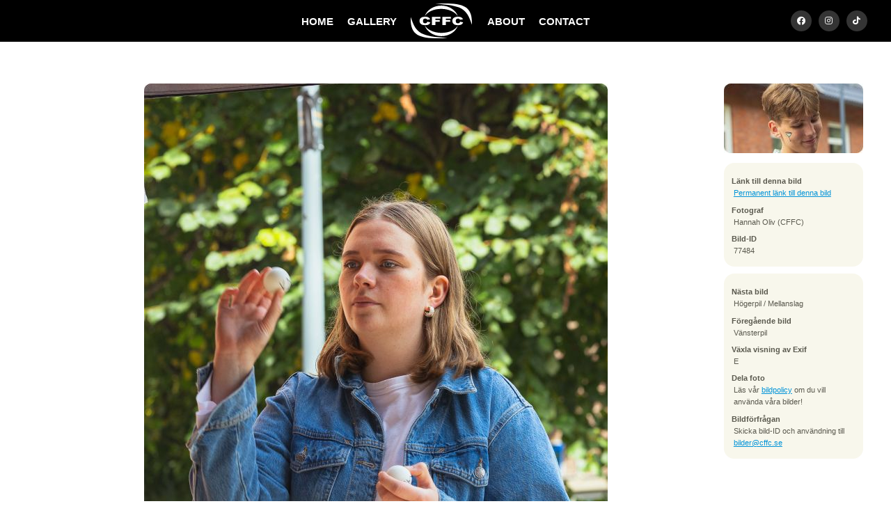

--- FILE ---
content_type: text/html; charset=UTF-8
request_url: https://cffc.se/bilder/2023/tivolit/77484
body_size: 3695
content:
<!DOCTYPE html>
<html lang="sv">
	<head>
		<meta http-equiv="Content-Type" content="text/html; charset=UTF-8" />
		<meta name="viewport" content="width=device-width, initial-scale=1, maximum-scale=1" />
		<title>
			CFFC - Tivolit		</title>
		<link rel="stylesheet" type="text/css" href="https://cffc.se/css/sektionsfärger.css"/>		<!--<link rel="stylesheet" type="text/css" href="https://cffc.se/css/snow.css"/> -->
		<!--<link rel="stylesheet" type="text/css" href="https://cffc.se/css/halloween.css"/>-->
		<link rel="stylesheet" type="text/css" href="https://cffc.se/css/master_20241029.css"/>		<link rel="stylesheet" type="text/css" href="https://cffc.se/css/mq-narrow_20241029.css"/>		<link rel="stylesheet" type="text/css" href="https://cffc.se/css/mq-mobile_20240829.css"/>		<link rel="stylesheet" type="text/css" href="https://cffc.se/css/mq-mobile_big_20241029.css"/>		 <link rel="stylesheet" href="https://unpkg.com/leaflet@1.9.4/dist/leaflet.css"
     integrity="sha256-p4NxAoJBhIIN+hmNHrzRCf9tD/miZyoHS5obTRR9BMY="
     crossorigin=""/>
		 <!-- Make sure you put this AFTER Leaflet's CSS -->
 <script src="https://unpkg.com/leaflet@1.9.4/dist/leaflet.js"
     integrity="sha256-20nQCchB9co0qIjJZRGuk2/Z9VM+kNiyxNV1lvTlZBo="
     crossorigin=""></script>
		<link rel="alternate" href="/feed/atom" type="application/atom+xml" title="Atom feed of albums."/>
		<link rel="alternate" href="/feed/rss" type="application/rss+xml" title="RSS feed of albums."/>
			<link rel="alternate" href="/feed/cooliris/1166" type="application/rss+xml" title="CoolIris photo feed." id="gallery" />
				<meta property="og:type" content="website" />
		<meta property="og:title" content="Chalmers Film- &amp; Fotocommitté - Tivolit" />
		<meta property="og:image" content="https://cffc.se/thumbnail/thumb/77484/small.jpg" />
		<meta property="og:url" content="https://cffc.se/bilder/2023/tivolit/77484" />
		<meta name="twitter:card" content="photo" />
		<meta name="twitter:site" content="@cffc_chs" />
		<meta name="twitter:title" content="Tivolit" />
		<meta name="twitter:image" content="https://cffc.se/thumbnail/thumb/77484/big.jpg" />
			<script type="text/javascript" src="/js/mootools-1.2.6.js"></script>
		<script type="text/javascript" src="/js/mootools-1.2.5.1-more.js"></script>
		<script type="text/javascript" src="/js/application.js"></script>
    <!--<script src="https://kit.fontawesome.com/c42f0ab78d.js" crossorigin="anonymous"></script>-->
		<link rel="stylesheet" href="https://cdnjs.cloudflare.com/ajax/libs/font-awesome/5.15.3/css/all.min.css">
  <link rel="icon" href="/gfx/favicon.png">

	</head>

	<body>

	<!-- XHTML, CSS & Design © 2007-2008 by  -->
	<!-- Reimund Trost (www.code7.se)        -->
	<!-- Johannes Martinsson (antiklimax.se) -->
	<!-- Website updated by Kevin Pham (kevinpham.se) 2024  -->

		<div id="header">
			<!-- <ul class="crumbs"><li class="first"><a href="/">Hem</a> &rsaquo;</li><li><a href="/bilder/">Bilder</a> &rsaquo;</li><li><a href="/bilder/2023/">2023</a> &rsaquo;</li><li><a href="/bilder/2023/tivolit/">Tivolit</a> &rsaquo;</li><li>77484</li></ul>
 Breadcrumbs ex. Bilder->2024->Album -->
			<!--<h1>
				<a href="/" id="top">Chalmers Film- och Fotocommitté</a>
			</h1> -->
			﻿<ul class="menu">
<li><a href="/" title="startsidan" class="first">HOME</a></li>
<li><a href="/bilder/" title="bilder" class="">GALLERY</a></li>
<li><a href="/" title="logga" class="logo"></a></li>
<li><a href="/kommitten/" title="about" class="">ABOUT</a></li>
<li><a href="/kontakt/" title="contact" class="">CONTACT</a></li>
	 <li id="headersocialm">
		 <a href="https://www.facebook.com/cffcchalmers" target="_blank" class="headersociali"><i class="fab fa-facebook" aria-hidden="true"></i></a>
		 <a href="https://www.instagram.com/cffc.se" target="_blank" class="headersociali"><i class="fab fa-instagram" aria-hidden="true"></i></a>
		 <a href="https://www.tiktok.com/@cffcchalmers" target="_blank" class="headersociali" ><i class="fab fa-tiktok" aria-hidden="true"></i></a>
	 </li>
</ul>		</div>

		
		<div id="main-container">
			<div class="rows black"></div>
<div id="photocontainer" class="rows">
<div id="photo">
	<a class="tool" title=":: Gå till nästa bild" href="https://cffc.se/bilder/2023/tivolit/77485">
		<img src="https://cffc.se/thumbnail/thumb/77484/big.jpg" class="big" alt="Bild nummer 77484"/>	</a>
</div>

<div id="info-panels">
		<div id="navigation-photos">
				<a class="tool next" title=":: Gå till nästa bild" href="https://cffc.se/bilder/2023/tivolit/77485">
			<img src="https://cffc.se/thumbnail/thumb/77485/navigation.jpg" class="navigation" alt="Bild nummer 77485"/>			<span class="hidden-text">Gå till nästa bild (eller klicka på bilden)</span>
		</a>
		
				<a class="tool prev" title=":: Gå till föregående bild" href="https://cffc.se/bilder/2023/tivolit/77483">
			<img src="https://cffc.se/thumbnail/thumb/77483/navigation.jpg" class="navigation" alt="Bild nummer 77483"/>			<span class="hidden-text">Gå till föregående bild</span>
		</a>
			</div>
	
	<div class="info" id="photo-info">
		<dl class="basic">
			<dt>Länk till denna bild</dt>
			<dd>
				<a class="tool" title=":: Denna adress kan användas för att länka direkt till den här bilden."
				   href="https://cffc.se/bilder/2023/tivolit/77484">Permanent länk till denna bild</a>
			</dd>

			<dt>Fotograf</dt>
			<dd>
				Hannah Oliv (CFFC)			</dd>

			<dt>Bild-ID</dt>
			<dd>
				77484			</dd>
		</dl>

		<dl class="extra">
					<dt>Exponeringstid</dt>
			<dd>1/160 sek</dd>
		
					<dt>Bländare</dt>
			<dd>f/5.0</dd>
		
					<dt>Kamera</dt>
			<dd>Canon EOS R6</dd>
		
					<dt>Tagen</dt>
			<dd>2023:08:23 13:48:18</dd>
		
					<dt>ISO</dt>
			<dd>100</dd>
		
					<dt>Brännvidd</dt>
			<dd>70 mm</dd>
				</dl>
	</div>

	<div class="info" id="photo-help">
		<dl>
			<dt>Nästa bild</dt>
			<dd>Högerpil / Mellanslag</dd>

			<dt>Föregående bild</dt>
			<dd>Vänsterpil</dd>

			<dt>Växla visning av Exif</dt>
			<dd>E</dd>

			<dt>Dela foto</dt>
			<dd>
<!-- AddThis Button BEGIN -->
<div class="addthis_toolbox addthis_default_style addthis_16x16_style">
<a class="addthis_button_facebook"></a>
<a class="addthis_button_twitter"></a>
<a class="addthis_button_google_plusone_share"></a>
<a class="addthis_button_compact"></a><a class="addthis_counter addthis_bubble_style"></a>
</div>
<script type="text/javascript">var addthis_config = {"data_track_addressbar":true};</script>
<script type="text/javascript" src="//s7.addthis.com/js/300/addthis_widget.js#pubid=ra-536d1ea80c28fc46"></script>
<!-- AddThis Button END -->
			</dd>
			<dd>
Läs vår <a href="/policy">bildpolicy</a> om du vill använda våra bilder!
			</dd>
			
			<dt>Bildförfrågan</dt>
			<dd>Skicka bild-ID och användning till <a href="mailto:bilder@cffc.se">bilder@cffc.se</a></dd>
			
		</dl>
	</div>
</div>
</div>

<div class="clear">&nbsp;</div>

<script>
// Store the scroll position before navigating away
window.addEventListener("beforeunload", function () {
    sessionStorage.setItem("scrollPosition", window.scrollY);
});

// On page load, restore the scroll position
window.addEventListener("load", function () {
    const scrollPosition = sessionStorage.getItem("scrollPosition");
    if (scrollPosition) {
        window.scrollTo(0, parseInt(scrollPosition, 10));
    }
});
</script>

		</div>

		<div id="footer">
			<!-- ﻿	<p class="banner">
		<a href="https://www.facebook.com/pages/Chalmers-Film-FotoCommitté/120906114210">		<img src="https://cffc.se/thumbnail/thumb/34581/banner.jpg" class="banner" alt="fb_link"/>		</a>	</p>
	 -->
			<div style="padding-top:70px; position:relative"></div>
			<p style="margin-bottom:0px">
				<strong style="font-size: 14px; line-height: 22px">CFFC</strong>
				<br/>
				<i style="font-size: 12px">Chalmers Film- och Fotocommitté</i>
				<br/>
				<br/>
				<a href="http://www.chs.chalmers.se/" target="_blank" rel="noreferrer" style="font-size: 12px">Chalmers Studentkår</a>
				<br/>
				<a href="https://www.google.com/maps/place/Teknologg%C3%A5rden/@57.6891084,11.9744844,15z/data=!4m6!3m5!1s0x464ff30c996356b9:0x2ad3493fa1f03124!8m2!3d57.6891084!4d11.9744844!16s%2Fg%2F11c30xt944?entry=ttu" target="_blank" rel="noreferrer" style="font-size: 12px">Teknologgården 2</a>
				<br/>
				<a href="https://www.google.com/maps/place/Teknologg%C3%A5rden/@57.6891084,11.9744844,15z/data=!4m6!3m5!1s0x464ff30c996356b9:0x2ad3493fa1f03124!8m2!3d57.6891084!4d11.9744844!16s%2Fg%2F11c30xt944?entry=ttu" target="_blank" rel="noreferrer" style="font-size: 12px">412 58 Göteborg</a>
				<br/>
				<a href="mailto:cffc@cffc.se"  style="color:#2d9ed3; font-size: 12px">cffc@cffc.se</a>
				<br/>
			</p>
			
			<ul id="footerSocial" style="padding-top:20px">
		    	<li><a href="https://www.facebook.com/cffcchalmers" target="_blank" class="fab fa-facebook headersociali"></a></li>
				<li> <a href="https://www.instagram.com/cffc.se" target="_blank" class="fab fa-instagram headersociali"></a></li>
		 		<li><a href="https://www.tiktok.com/@cffcchalmers" target="_blank" class="fab fa-tiktok headersociali"></a></li>
			</ul>
			<br/>
		 	<p style="font-size: 12px; padding-bottom:70px; margin-bottom:0px">&copy; 2008-2026 CFFC. <a href="/policy">Bildpolicy</a></p>

			<div class="clear">&nbsp;</div>
		</div>
		
		<div id="scrolltop"><i class="fas fa-angle-up" aria-hidden="true"></i></div>
		
		<script type="text/javascript">
			var gaJsHost = (("https:" == document.location.protocol) ? "https://ssl." : "http://www.");
			document.write(unescape("%3Cscript src='" + gaJsHost + "google-analytics.com/ga.js' type='text/javascript'%3E%3C/script%3E"));
		</script>
		<script>
			(function(i,s,o,g,r,a,m){i['GoogleAnalyticsObject']=r;i[r]=i[r]||function(){
			(i[r].q=i[r].q||[]).push(arguments)},i[r].l=1*new Date();a=s.createElement(o),
			m=s.getElementsByTagName(o)[0];a.async=1;a.src=g;m.parentNode.insertBefore(a,m)
			})(window,document,'script','//www.google-analytics.com/analytics.js','ga');
			ga('create', 'UA-43564403-1', 'cffc.se');
			ga('send', 'pageview');
		</script>
		<script>
let visible = false;

const toggleVisible = () => {
    const scrolled = document.documentElement.scrollTop;
    const scrollTopButton = document.getElementById("scrolltop");
    
    if (scrolled > 600) {
        if (!visible) {
            visible = true;
            scrollTopButton.classList.add("visible"); // Add visible class to slide up
        }
    } else {
        if (visible) {
            visible = false;
            scrollTopButton.classList.remove("visible"); // Remove visible class to slide down
        }
    }
};

const scrollToTop = () => {
    window.scrollTo({
        top: 0,
        behavior: 'smooth' // Smooth scroll to top
    });
};

// Add the scroll event listener
window.addEventListener('scroll', toggleVisible);

// Attach click event listener to the correct element
document.getElementById("scrolltop").addEventListener('click', scrollToTop);

		</script>
	</body>
</html>


--- FILE ---
content_type: text/css
request_url: https://cffc.se/css/master_20241029.css
body_size: 8527
content:
/**
 * Master stylesheet for cffc.se
 *
 * License:
 *      All rights reserved.
 *
 * Authors:
 *      Reimund Trost <reimund@code7.se>
 *      Johannes Martinsson <johannes@antiklimax.com>
 */
 /*
 *
 * Site upgraded from year 2024 by Kevin Pham <hello@kevinpham.se> CFFC 23/24
 *
 */

/* Main Styles {{{ */

@import url(http://fonts.googleapis.com/css?family=Open+Sans:300,400,600,300italic,400italic);

html {height: 100%;	overflow-x: hidden;
 }

.aspbild{
	max-width: 500px;
}
#photocontainer {
	display: flex;
	flex-direction: row;
	gap: 10px;
	justify-content: center;
}

body {
	background-color: #fff;
	margin: 0;
	font-family: 'Open Sans', Arial, Helvetica, sans-serif;
	font-weight: normal;
	font-size: 10pt;
	height: 100%;
	line-height: 1.3em;
	  width: 100vw;
  height: 100vh;
  position: relative;
  background: white;
	text-align: center; /* Needed for ie6 */
}
#slideshow {
	width: 1200px;
    overflow: hidden;
}

.container {
	width: 3600px; /* 1200 x 3 */
    position: relative;
    animation: slide 20s linear infinite;
}

.container section {
	    width: 1200px;
    height: 400px;
    float: left;
}

@keyframes slide {
    0% { left: 0; }
    16.67% { left: 0; }
    33.33% { left: -1200px; }
    50% { left: -1200px; }
    66.67% { left: -2400px; }
    83.33% { left: -2400px; }
	85% { left: 0;}
    100% { left: 0; }
}

.container:hover {
    animation-play-state: paused;
}

@media (max-width: 768px) {
    .container {
        width: 100%; /* Full width */
    }

    .container section {
        width: 100%; /* Full width */
        float: none; /* Remove floating */
    }
}

div { text-align: left; /* Needed for ie6 */ }
h1 { margin-bottom: 0; }

h2 {
	/* margin: 0.8em 0 0.2em 0; */
	padding: 0;
	line-height: 0;
	font-family: 'Open Sans', Arial, Helvetica, sans-serif;
	font-weight: 300;
	text-decoration: none;
	font-size: 200%;
	color: #858585;
}

p {
	margin: 0 0 1.4em 0;
	padding: 0;
}

a:hover, a:link, a:active { color: #0093d8; }
a:visited { color: #858585; }

em {
	font-weight: bold;
	font-style: normal;
}

hr {
	border: 0;
	border-top: 1px solid #cacaca;
	height: 0px;
	width: 1230px;
	background-color: transparent;
	clear: both;
	display: block;
}

hr.vertical {
	width: 0px;
	height: 100%;
	border-left: 1px solid #cacaca;
	display: inline;
}

address { font-style: normal; }
img { border: 0; }
ul,ol { list-style-type: none; }
.text-box ul { list-style-type: disc; }
.text-box ol { list-style-type: decimal; }
.text-box li+li { margin-top: .5em; }
/* }}} End Main Styles */

/* Header and Footer {{{ */
#header {
	background: rgba(0, 0, 0, .5);
    height: 60px;
    margin: 0 auto;
    position: fixed;
    top: 0 !important;
    width: 100vw;
    z-index: 9998 !important;
	display: flex;
	align-items: center;
	justify-content: center;
}

@keyframes firework {
  0% { transform: translate(var(--x), var(--initialY)); width: var(--initialSize); opacity: 1; }
  50% { width: 0.5vmin; opacity: 1; }
  100% { width: var(--finalSize); opacity: 0; }
}

/* @keyframes fireworkPseudo {
  0% { transform: translate(-50%, -50%); width: var(--initialSize); opacity: 1; }
  50% { width: 0.5vmin; opacity: 1; }
  100% { width: var(--finalSize); opacity: 0; }
}
 */
.firework,
.firework::before,
.firework::after
{
  --initialSize: 0.5vmin;
  --finalSize: 45vmin;
  --particleSize: 0.2vmin;
  --color1: yellow;
  --color2: khaki;
  --color3: white;
  --color4: lime;
  --color5: gold;
  --color6: mediumseagreen;
  --y: -30vmin;
  --x: -50%;
  --initialY: 60vmin;
  content: "";
  animation: firework 2s infinite;
  position: absolute;
  top: 50%;
  left: 50%;
  transform: translate(-50%, var(--y));
  width: var(--initialSize);
  aspect-ratio: 1;
  background: 
    /*
    radial-gradient(circle, var(--color1) var(--particleSize), #0000 0) 0% 0%,
    radial-gradient(circle, var(--color1) var(--particleSize), #0000 0) 100% 0%,
    radial-gradient(circle, var(--color1) var(--particleSize), #0000 0) 100% 100%,
    radial-gradient(circle, var(--color1) var(--particleSize), #0000 0) 0% 100%,
    */
    
    radial-gradient(circle, var(--color1) var(--particleSize), #0000 0) 50% 0%,
    radial-gradient(circle, var(--color2) var(--particleSize), #0000 0) 100% 50%,
    radial-gradient(circle, var(--color3) var(--particleSize), #0000 0) 50% 100%,
    radial-gradient(circle, var(--color4) var(--particleSize), #0000 0) 0% 50%,
    
    /* bottom right */
    radial-gradient(circle, var(--color5) var(--particleSize), #0000 0) 80% 90%,
    radial-gradient(circle, var(--color6) var(--particleSize), #0000 0) 95% 90%,
    radial-gradient(circle, var(--color1) var(--particleSize), #0000 0) 90% 70%,
    radial-gradient(circle, var(--color2) var(--particleSize), #0000 0) 100% 60%,
    radial-gradient(circle, var(--color3) var(--particleSize), #0000 0) 55% 80%,
    radial-gradient(circle, var(--color4) var(--particleSize), #0000 0) 70% 77%,
    
    /* bottom left */
    radial-gradient(circle, var(--color5) var(--particleSize), #0000 0) 22% 90%,
    radial-gradient(circle, var(--color6) var(--particleSize), #0000 0) 45% 90%,
    radial-gradient(circle, var(--color1) var(--particleSize), #0000 0) 33% 70%,
    radial-gradient(circle, var(--color2) var(--particleSize), #0000 0) 10% 60%,
    radial-gradient(circle, var(--color3) var(--particleSize), #0000 0) 31% 80%,
    radial-gradient(circle, var(--color4) var(--particleSize), #0000 0) 28% 77%,
    radial-gradient(circle, var(--color5) var(--particleSize), #0000 0) 13% 72%,
    
    /* top left */
    radial-gradient(circle, var(--color6) var(--particleSize), #0000 0) 80% 10%,
    radial-gradient(circle, var(--color1) var(--particleSize), #0000 0) 95% 14%,
    radial-gradient(circle, var(--color2) var(--particleSize), #0000 0) 90% 23%,
    radial-gradient(circle, var(--color3) var(--particleSize), #0000 0) 100% 43%,
    radial-gradient(circle, var(--color4) var(--particleSize), #0000 0) 85% 27%,
    radial-gradient(circle, var(--color5) var(--particleSize), #0000 0) 77% 37%,
    radial-gradient(circle, var(--color6) var(--particleSize), #0000 0) 60% 7%,
    
    /* top right */
    radial-gradient(circle, var(--color1) var(--particleSize), #0000 0) 22% 14%,
    radial-gradient(circle, var(--color1) var(--particleSize), #0000 0) 45% 20%,
    radial-gradient(circle, var(--color1) var(--particleSize), #0000 0) 33% 34%,
    radial-gradient(circle, var(--color1) var(--particleSize), #0000 0) 10% 29%,
    radial-gradient(circle, var(--color1) var(--particleSize), #0000 0) 31% 37%,
    radial-gradient(circle, var(--color1) var(--particleSize), #0000 0) 28% 7%,
    radial-gradient(circle, var(--color1) var(--particleSize), #0000 0) 13% 42%
    ;
  background-size: var(--initialSize) var(--initialSize);
  background-repeat: no-repeat;
}

.firework::before {
  --x: -50%;
  --y: -50%;
  --initialY: -50%;
/*   transform: translate(-20vmin, -2vmin) rotate(40deg) scale(1.3) rotateY(40deg); */
  transform: translate(-50%, -50%) rotate(40deg) scale(1.3) rotateY(40deg);
/*   animation: fireworkPseudo 2s infinite; */
}

.firework::after {
  --x: -50%;
  --y: -50%;
  --initialY: -50%;
/*   transform: translate(44vmin, -50%) rotate(170deg) scale(1.15) rotateY(-30deg); */
  transform: translate(-50%, -50%) rotate(170deg) scale(1.15) rotateY(-30deg);
/*   animation: fireworkPseudo 2s infinite; */
}

.firework:nth-child(2) {
  --x: 30vmin;
}

.firework:nth-child(2),
.firework:nth-child(2)::before,
.firework:nth-child(2)::after {
  --color1: pink;
  --color2: violet;
  --color3: fuchsia;
  --color4: orchid;
  --color5: plum;
  --color6: lavender;  
  --finalSize: 40vmin;
  left: 30%;
  top: 60%;
  animation-delay: -0.25s;
}

.firework:nth-child(3) {
  --x: -30vmin;
  --y: -50vmin;
}

.firework:nth-child(3),
.firework:nth-child(3)::before,
.firework:nth-child(3)::after {
  --color1: cyan;
  --color2: lightcyan;
  --color3: lightblue;
  --color4: PaleTurquoise;
  --color5: SkyBlue;
  --color6: lavender;
  --finalSize: 35vmin;
  left: 70%;
  top: 60%;
  animation-delay: -0.4s;
}

#header h1 {
	padding: 0;
	text-align: left;
	padding-left: 5px;
}

#header h1 a#top {
	font-weight: 300;
	text-decoration: none;
	font-size: 150%;
	color: #858585 !important;
		padding-left: 5px;
}

#header p {
	color: #858585 !important;
	font-weight: 300;
	font-style: italic;
	margin: .5em 0 0 .125em;
	font-size: 125%;
		padding-left: 10px;

}

#header p a {
	text-decoration: none !important;
		padding-left: 10px;

}

#main-container {
	padding: 0;
	width: 100%;
}

#footer {
	margin: 16px auto 0 auto;
	width: 100%;
	clear: both;
	font-size: 0.8em;
	text-align: center;
}

#footer a{
	text-decoration: none;
	color: black;
    transition: all .45s cubic-bezier(0.25, 1, 0.33, 1);
}
#footer a:visited{
	    color: black;
}
#footer a:hover{
    color:#0093d8 /*todo*/
}
#footerSocial {
    list-style: none;
    text-align: center;
    width: 100%;
    float: none;
    padding: 0px;
    margin: 0px;
	font-size: 12px;
}
#footerSocial li{
        display: inline;
		padding: 5px;
}
#footerSocial li a{
    font-size: 16px;    border-radius: 50%;
    border: 2px solid #000;
    position: relative;
    transition: all .45s cubic-bezier(0.25, 1, 0.33, 1);    height: 40px;
    width: 40px;    vertical-align: middle;
    line-height: 40px;
    text-align: center;
	vertical-align: middle;
    position: relative;
}
#footerSocial li a:hover{
	border: 2px solid #0093d8;
    color: #0093d8;
    transition: all .45s cubic-bezier(0.25, 1, 0.33, 1);
}

#footer span {
	padding: 1.3em 0 0 8em;
	color: #999;
}
/* }}} End Header and Footer */

/* Bread crumbs {{{ */
ul.crumbs {
	margin: 1em 0 0 0;
	padding: 0;
	font-size: 0.8em;
}

ul.crumbs li {
	display: inline;
	margin: 0 0 0 0.3em;
}

ul.crumbs li.first {
	margin: 0 0 0 0;
}
/* }}} End Bread Crumbs */

/* Utility Classes {{{ */
.clear {
	clear: both;
	display: block;
	padding: 0 !important;
	margin: 0 !important;
	height: 0 !important;
	width: 0 !important;
}

.about-bottom {
	clear: both;
	display: block;
	padding: 0;
}
.hidden { display: none; }
.left { float: left; }
/* }}} End Utility Classes */

/* Menus {{{ */
ul.menu {
	list-style-type: none;
	margin: 0;
}

ul.menu li {
	display: inline;
	float: left;
	margin: 0;
	padding: 0;
	font-weight: bold;

}

ul.menu li a.current {
	font-weight: bold;
}

ul.menu li a {
	color: white;
	display: block;
	text-decoration: none;
	text-transform: uppercase;
	font-size: 15px;
	padding: 0.4em 0.9em;
	transition: all .45s cubic-bezier(.25,1,.33,1);
}

ul.menu li a:hover {
	color: #0093d8
}

ul.menu li a.current:hover {
	color: #666;
}

ul.menu li#headersocialm {
	  padding: 0 10px;
    position: absolute;
    right: 1.5vw;
		display: flex;
	flex-direction: row;
	vertical-align: middle;
	top: 15px;
}

#header ul.menu {
    align-items: center;
    display: flex;
    height: 60px;
    justify-content: center;
    margin: 0;
    padding-left: 0;
}

#header ul.menu li{
    display: flex;
	padding: 0px; 10px !important;
}

.logo {
	background: url(../gfx/CFFC_logo.svg) no-repeat;
    background-size: contain;
    height: 50px !important;
    position: relative;
    width: 90px !important;
	align-self: center;
}

ul.menu li#headersocialm a.headersociali{
    background: hsla(0, 0%, 67%, .3);
    border-radius: 50%;
    height: 30px;
    margin: 0 5px;
	padding: 0px;
    transition: all .45s cubic-bezier(.25,1,.33,1);
    width: 30px;
}

ul.menu li#headersocialm a.headersociali:hover{
    background: #0093d8;
}

li#headersocialm a i {
    color: #fff;
    font-size: 12px;
    height: 30px;
    line-height: 30px;
    text-align: center;
    width: 30px
}

#header ul.menu li {
	margin: 0px;
	padding: 0px 10px;
}


#header ul.menu li a {
	padding: 0px;
}

#header ul.menu li a.last {
	padding-right: 0;
	width: 80px;
}

#header ul.menu li a.current {
	text-decoration: 2px underline;
    text-underline-offset: 5px;
}

#header ul.menu li a.current:hover { color: #0093d8 !important; cursor: pointer;}


#header ul.menu li a.first { padding-left: 0; }
#footer ul.menu { float: left; }
#footer ul.menu li a { margin: 0 3em 0 0; }
#footer ul.menu li a.last { margin: 0; }
#footer ul.menu li a.current { color: #000; }
/* }}} End Menus */

/* Frontpage {{{ */

img.front {
	width: 100%;
	height: auto;
	overflow: hidden;
	background: black;
}

#label {
	position: relative;
	top: -90px;
	left: -30px;
	float: right;
	margin-bottom: -50px;
}


/* About Box {{{ */
div.about {
	background: transparent url(../gfx/about.png) no-repeat top left;
	clear: both;
	float: left;
	margin: 16px 0 0 0;
	padding: 0;
	width: 602px;
}

div.about-bottom {
	background: transparent url(../gfx/about.png) no-repeat bottom left;
	height: 11px;
	padding: 10px 0;
}

div.about div.black, div.about div.grey {
	display: inline;
	float: left;
	width: 49%;
	padding: 0;
	margin: 0;
}

div.about div.black {
	color: #bbb;
	font-size: 0.8em;
}

div.about div.black p { margin: 10px 30px 0 30px; }
div.about div.black h2 { margin: 30px 30px 20px 30px; }
div.about div.grey { font-size: 1.1em; }
div.about div.grey p { margin: 70px 20px 30px 30px; }
div.black-corner { background: transparent url(../gfx/corner-bottom-left-black.png) no-repeat bottom left; }
div.grey-corner { background: transparent url(../gfx/corner-bottom-right-grey.png) no-repeat bottom right; }

/* }}} End About Box */

/* Recent {{{ */
ul.recent {
	margin: 16px 0 0 0;
	padding: 0 0 0 20px;
	float: left;
	width: 270px;
}

ul.recent li { font-size: 0.74em; }

ul.recent li a {
	background: transparent url(../gfx/bullet.png) no-repeat;
	padding: 0.55em 0 0.55em 24px;
	border-bottom: 1px solid #d1d1d1;
	text-decoration: none;
	display: block;
	color: #939393;
}

ul.recent li a strong {
	font-weight: bold;
	font-size: 1.2em;
	color: #000;
}

ul.recent li a:visited strong { color: #858585; }
ul.recent li a:hover { background: #E6F3FA url(../gfx/bullet.png) no-repeat; }

ul.recent li.last a {
	border: 0;
	width: auto;
	float: right;
	background: none;
	text-decoration: underline;
}

ul.recent li.last a:hover { color: #0093d8; }

#hidden-album, .hidden-text { display: none; }
/* }}} End Recent */
/* }}} End Frontpage */

/* Albums {{{ */
ul.albums {
	padding: 0;
	margin: 0;
		display: flex;
	flex-direction: row;
	justify-content: center;
	  flex-wrap: wrap;

}

ul.albums li {
	padding: 0;
	z-index: 1;
	min-width: 250px;
    width: 25%;
	overflow: hidden;
	box-sizing: border-box;
	max-height: 300px;
}

ul.albums li img {
	background: #eee;
    height: 300px;
    object-fit: cover;
    overflow: clip;
    width: 100%;
	transition: transform 1s cubic-bezier(0,1,.5,1), 
                opacity 1s cubic-bezier(0,1,.5,1), 
                -webkit-transform 1s cubic-bezier(0,1,.5,1),
                filter 1s cubic-bezier(0,1,.5,1); /* Add transition for filter */
}

ul.albums li a img {
	background: #eee;
    height: 300px;
    object-fit: cover;
    overflow: clip;
    width: 100%;
	transition: transform 1s cubic-bezier(0,1,.5,1), 
                opacity 1s cubic-bezier(0,1,.5,1), 
                -webkit-transform 1s cubic-bezier(0,1,.5,1),
                filter 1s cubic-bezier(0,1,.5,1); /* Add transition for filter */
}

.album-container {
    position: relative;
    display: block;
    width: 100%;
    height: 100%;
}
.album-label {
    position: absolute;
    top: 0;
    left: 0;
    width: 100%;
    height: 100%;
    display: flex;
    flex-direction: column;
    align-items: center;
    justify-content: center;
    text-align: center;
    color: white;
    background: rgba(0, 0, 0, 0.6);
    gap: 5px; /* Adds space between h2 and h3 */
    transition: transform 1s cubic-bezier(0,1,.5,1), opacity 1s cubic-bezier(0,1,.5,1);
}

.album-label:hover {
    opacity: 0;
}

.album-label h2 {
    font-weight: bolder;
    margin: 0;
    padding: 5px 0;
    line-height: 1.2;
    font-size: 2vw; /* Responsive font size */
    transition: all .2s ease;
	color: white;
}

.album-label h3 {
    color: #2d9ed3;
    font-weight: bolder;
    margin: 0;
    padding: 5px 0;
    line-height: 1.2;
    font-size: 1vw; /* Responsive font size */
    transition: all .2s ease;
}




ul.albums li a {
	display: block;
	text-decoration: none;
	margin: 0;
	padding: 0;
	height: 100%;
	width: 100%;
	overflow:hidden;
	position: relative;
}

/*
ul.albums li a.album-label {
	display: block;
	width: 255px;
	height: 30px;
	color: #949494;
	padding: 0;
	text-align: right;
	text-decoration: none;
	font-size: 1.0em;
	position: relative;
	bottom: 34px;
	right: 0;
	z-index: 10;
}
*/




ul.albums li a:hover strong { color: #0093d8; }

ul.albums li a strong {
	color: #fff;
	font-weight: bold;
}

ul.fp-albums {
}

ul.fp-albums li {
	/*border-radius: 5px;*/
}

/* }}} End Albums */

/* Photos {{{ */
ul.photos{
	display: flex;
	flex-wrap:wrap;
	padding-left: 0px;
	gap: 5px;
	justify-content: center;
}

div.photos {
    align-content: center;
    padding-top: 10px;
    width: 100%;
}

.photo-container {
    display: flex; /* Align columns next to each other */
    justify-content: center; /* Center the columns in the container */
    gap: 10px; /* Gap between columns */
    margin: auto;
    width: 99%;
}

.photo-column {
    display: flex;
    flex-direction: column;
    gap: 8px;
}

.photo-column img {
    max-height: 100%;
    max-width: 100%;
    object-fit: cover;
}

.photo-item {
    opacity: 0; /* Initially hidden */
    transform: translateY(30px); /* Start position: 30px down */
    transition: transform 0.5s ease, opacity 0.5s ease; /* Smooth transition for sliding and fading */
}

.photo-item.visible {
    opacity: 1; /* Fade in when visible */
    transform: translateY(0); /* Slide up to original position */
}


/* }}} End Photos */

/* Photo {{{ */
h2.album {
	padding-left: 0.5em;
	padding: 6px 0 10px 0.5em;
	text-align: center;
}

h2.album a {
	text-decoration: none !important;
}

#photo {
	width: 1000px;
	padding: 0;
	text-align: center;
	display: flex;
	justify-content: center;
	flex-direction: row;
}

div.info {
	background: #f8f7ec url(/gfx/exif.png) no-repeat bottom left;
	color: #5a594e;
	width: 200px;
	padding: 0 0 14px 0;
	margin: 10px 0 0 0;
}

#info-panels {
	width: 200px;
	text-align: center;
}

div.info dl, div.info .contact {
	font-size: 0.8em;
	padding: 1em;
	margin: 0;
}

div.info > dl, div.info > .contact {
	background: url(/gfx/exif.png) no-repeat top left;
	padding-bottom: 0;
}

div.info dl dt {
	font-weight: bold;
	margin: 0.7em 0 0 0;
}

div.info dl.extra { padding-top: 0; }
div.info dl dd { margin: 0 0 0 0.3em; }

#navigation-photos {
	padding: 0;
}

#navigation-photos a img {
	width: 200px;
	height: 100px;
}

#navigation-photos a.prev {
	display: none;
}
/* }}} End Photo */

/* Member {{{ */
div.members {
	justify-content: center;
	display: flex;
	flex-wrap: wrap;
	max-width: 1200px;
	margin: 0 auto;
}

div.member {
	color: #444;
	width: 195px;
	padding: 7px;
	margin: 12px 6px;
	float: left;
	text-align: center;
	position: relative; /* Necessary to position the overlay correctly */
}
.member-image-container {
    position: relative;
    display: inline-block; /* Ensures container only takes up space needed by the image */
	    overflow: hidden;

}

.member-image-container img {
    width: 100%; /* Responsive image */
    height: auto; /* Maintain aspect ratio */
	    object-fit: cover; /* Ensures the image covers the container while maintaining aspect ratio */
    display: block; /* Removes bottom whitespace */
	border-radius: 15px;
}
.member-image-container .overlay {
	opacity: 0;
    position: absolute;
    top: 0;
    left: 0;
    width: 100%;
    height: 100%;
    z-index: 1; /* Puts overlay above the image */
	padding-top: 0px;
	    overflow: hidden;
	border-radius: 15px;
    transition: opacity 0.5s ease, -webkit-transform 1s ease;
    transition: opacity 0.5s ease, transform 1s ease;
    transition: opacity 0.5s ease, transform 1s ease, -webkit-transform 1s ease;
	    color: #fff;
    text-shadow: -1px 1px 2px #000, 1px 2px 6px #000, 1px -1px 0 #000, -1px -1px 0 #000;
	display: flex;
	flex-direction: column;
	justify-content: center;
	align-items: middle;
	gap: 5px;
	text-decoration: none;
}
.member-image-container .overlay a:visited {
	    color: #0093d8;
}

.member-image-container:hover .overlay {
    opacity: 1; /* Show overlay on hover */
}

div.member div {
	text-align: center;
}

div.member div h4 {
	text-align: center;
	margin: 0;
	padding: 0;
}

div.member div em {
	font-weight: normal;
	font-style: oblique;
}
div.member .member-info a:visited{
	color: #0093d8;
}

div.member div span.email { display: none; }

div.member img {
	object-fit: cover;
}

.committe{
	display: flex;
	flex-direction: row;
	justify-content: center;
	padding-top: 20px;
}

.committe .images{
	margin: 0px;
}

.textmember{
	display: flex;
	justify-content:center;
	flex-direction:column;
	text-align: center !important;
	width: 100% !important;
}


/* }}} End Member */

/* Everything Else {{{ */
div.text-box {
	font-size: 1em;
	width: 533px;
	text-align: left;
	float: left;
	padding-left: 1em;
	margin: 0 50px 0 0;
}

h2 img { padding: 0; }

div.gallery-thumb {
	margin: 16px 16px 0 0;
	padding: 0;
	z-index: 1;
	float: left;
	height: 192px;
}

div.gallery-thumb img {
	width: 289px;
	height: 192px;
}

div.gallery-thumb a { text-decoration: none; }

div.gallery-thumb a span {
	color: #949494;
	text-align: right;
	text-decoration: none;
	font-size: 1.0em;

	display: block;
	width: 261px;
	height: 30px;
	position: relative;
	bottom: 30px;
	right: 0;
	z-index: 10;
}

div.gallery-thumb a:hover strong { color: #0093d8; }

div.gallery-thumb a strong {
	color: #fff;
	font-weight: bold;
}

.tool-tip {
	background: transparent url(/gfx/transparent.png);
	color: #222;
	padding: 0.4em 1em 0.2em 1em;
	font-size: 0.8em;
	font-weight: bold;
	max-width: 30em;
}

.tool-title { font-weight: bold; }
div.contact, img.contact { float: left; }

#contactcontainer{
	display: flex;
	flex-direction: row;
	justify-content: center;
	 position: absolute;
    top: 50%;
    left: 50%;
    transform: translate(-50%, -50%); /* Center horizontally and vertically */
	gap: 10px;
	
}
#contactcontainer2{
	display: flex;
	flex-direction: column;
	justify-content: center;
	gap: 5px;
}

.gruppbild{
	background: url("../gfx/gruppbild24.PNG");
    background-size: cover; /* Makes the background image responsive */
    background-position: center;
    background-repeat: no-repeat;
	 filter: grayscale(1) brightness(70%);
   mix-blend-mode: multiply;
    position: relative;
    min-height: 50vh; /* Height based on viewport; adjust as needed */
    height: 100vh; /* Full viewport height for responsive scaling */
    z-index: -1; /* Ensure this layer is behind the contact container */
}

div.contact {
	width: 400px;
	background: rgba(0,0,0,0.6);
	color: white;
	padding: 10px 20px;
	border-radius: 5px;
	font-size: 1.1vw;
	line-height: 1.5vw;
	margin: 0px;
	    max-width: 600px; /* Added max-width to prevent text from clustering */

}
div.contact h2{
	color: white;
}

img.contact {
	margin: 32px 0 4px 0;
	width: 630px;
}


#contact-box dl dt, #ordf-box dl dt {
	font-weight: bold;
	float: left;
	clear: both;
	line-height: 1.6em;
	margin-right: 0.5em;
}

#contact-box dl dd, #ordf-box dl dd { line-height: 1.6em; }
#address-box { width: 278px; }
#contact-box { width: 224px; }

#ordf-box {
	width: 380px;
	margin-right: 0;
}

#ordf-box em, #contact-box em {
	font-weight: normal;
	font-style: italic;
}

div.images {
	float: left;
	width: 327px;
	margin: 3em 0 0 0;
}

div.images img {
	margin: 0 0 1em 0;
}

a.banner img {
	margin: 16px 0 0 0;
}
.rows{
	padding-top: 60px;
}
.black{
	background: black;
}
#video-container {
    position: relative; 
    width: 100%;
    overflow: hidden; /* Prevents overflow of video */
    height: 100vh; /* Make the container fill the viewport height */
	    background-color: black; /* Black background for the video element */

}

#video-container video {
    width: 100%; /* Default full width for large screens */
    height: auto; /* Keeps aspect ratio */
	max-width: none;
    position: absolute;
    top: 50%; /* Vertically center */
    left: 50%; /* Horizontally center */
    transform: translate(-50%, -50%); /* Ensure perfect centering */
	    background-color: black; /* Black background for the video element */

}



#video-overlay{
	position: absolute; top: 0; left: 0; width: 100%; height: 100%; background-color: rgba(0, 0, 0, 0.4);
}

#overlay-text {
    position: absolute; 
    top: 40%; 
    left: 50%; 
    transform: translate(-50%, -50%); 
    color: white; 
    font-weight: bold;
    text-align: center; /* Center the text horizontally */
    width: 80%; /* Ensure the content fits smaller screens */
}

#overlay-text h1 {
    font-size: 5vw; /* Responsive font size */
    font-weight: bold; 
    line-height: 1.2; /* Adjust line height */
    text-shadow: 2px 2px 4px rgba(0, 0, 0, 0.5);
    margin: 0; /* Remove default margins */
}

#overlay-text h2 {
    font-size: 3.5vw; /* Responsive font size */
    line-height: 1.4; /* Adjust line height for readability */
    font-weight: bold; 
    text-shadow: 2px 2px 4px rgba(0, 0, 0, 0.5);
    margin: 10px 0 0 0; /* Add spacing between h1 and h2 */
}

.gallery-button {
    display: inline-block;
    margin-top: 30px;
    padding: 14px 45px;
    font-size: 1vw; /* Responsive font size */
    font-weight: bold;
    color: white !important;
    border: white 2px solid;
    text-decoration: none;
    border-radius: 2px;
	    transition: all .45s cubic-bezier(.25,1,.33,1);

    text-shadow: 2px 2px 4px rgba(0, 0, 0, 0.5);
}
.button-link {
    padding: 10px 20px;
    color: white;
    text-decoration: none;
    margin: 0 5px;
    cursor: pointer;
    transition: all .45s cubic-bezier(.25,1,.33,1);
	font-weight: 700;
	font-size: 15px;
}

.button-link:visited, .button-link:link {
	color: white !important;
}

.button-link.active {
    color: #2d9ed3 !important;
    text-decoration: 2px underline;
    text-underline-offset: 3px;
}

.button-link:hover {
	color: #0093d8 !important;	
}

.content-selection {
    display: flex;
    flex-direction: row;
    justify-content: center;
    height: 40px;
}

.rows.black.selected {
    border: 2px solid #2d9ed3; /* Example style for Photos selection */
    padding: 10px;
}

.rows.black.videos-selected {
    border: 2px solid #f27a54; /* Example style for Videos selection */
    padding: 10px;
}
.error404 {
    background: url(../gfx/error404.png) no-repeat center center;
    width: 100%;
    height: 1200px;
	top:-60px;
    position: relative; /* Parent container for absolute positioning */
    background-size: cover;
}

.error404text {
    display: flex;
    flex-direction: column;
    align-items: center;
    justify-content: center;
    position: absolute;
    top: 50%; /* Center vertically */
    left: 50%; /* Center horizontally */
    transform: translate(-50%, -50%); /* Shift by 50% of element's width and height */
    z-index: 100;
    width: 80%; /* Responsive width, adjust as needed */
    text-align: center;
    color: white;
    font-size: 4em;
	line-height: 1em;
	text-shadow: -1px 1px 2px #000, 1px 2px 6px #000, 1px -1px 0 #000, -1px -1px 0 #000;
}
#errorhomebtn {
    background: rgba(0, 0, 0, .5);
    border: 2px solid #fff;
    border-radius: 7px;
    cursor: pointer;
    display: flex;
    flex-direction: row;
    justify-content: space-evenly;
    margin-bottom: 100px;
    margin-top: 40px;
    padding: 18px 20px;
    width: 130px;
	font-size: 0.5em;
	color: white;
	transition: all .45s cubic-bezier(.25,1,.33,1);
	text-decoration: none !important;
}

#errorhomebtn:hover {
    background: #0093d8;
}

#errorhomebtn p {
    font-weight: 700;
    margin: 0;
    padding-right: 5px
}

#errorhomebtn i,#errorhomebtn p {
    color: #fff;
    font-size: 18px;
    line-height: 20px;
    text-align: center;
    vertical-align: middle
}

#errorhomebtn i {
    height: 20px;
    position: relative;
    width: 20px
}

#scrolltop i {
    font-size: 16px;
    height: 29px;
    left: 0;
    line-height: 29px;
    position: relative;
    text-align: center;
    top: 0;
    width: 29px;
    z-index: 10;
}
#scrolltop:hover {
    background-color: rgb(45, 158, 211, .8);
	transition: all .45s cubic-bezier(0.25, 1, 0.33, 1);
}
#scrolltop {
    position: fixed; /* Fixed position */
    right: 10px; /* Position it to the right */
    bottom: 10px; /* Position it at the bottom */
    z-index: 1000; /* Above other content */
    cursor: pointer; /* Pointer on hover */
    background-color: rgba(0, 0, 0, 0.5); /* Optional: Add a background */
    color: white; /* Optional: Text color */
    border-radius: 5px; /* Optional: Rounded corners */
    transform: translateY(150%); /* Start hidden by sliding down */
    transition: transform 0.3s ease; /* Smooth transition for sliding */
}

/* Show button when it should be visible */
#scrolltop.visible {
    transform: translateY(0); /* Slide up to show */
}
.partners {
    overflow: hidden; /* Hide overflow to only show one row */
    width: 100%; /* Set the desired width */
    position: relative;
    height: 200px;
    background: black;
}

.carousel {
    margin: 0 auto;
    padding: 10px 0;
    max-width: 90%;
    overflow: hidden;
    display: flex;
    height: 200px;
    position: relative;
    flex: 0 0 100%;
    box-sizing: border-box;
}

/* Feathered edges */
.carousel::before,
.carousel::after {
    content: '';
    position: absolute;
    top: 0;
    width: 90px; /* Adjust width for feathering effect */
    height: 100%;
    background: linear-gradient(to right, black, rgba(0, 0, 0, 0));
    z-index: 1; /* Place above carousel content */
}

.carousel::after {
    right: 0;
    background: linear-gradient(to left, black, rgba(0, 0, 0, 0));
}

.group {
    display: flex;
    gap: 20px;
    padding-right: 20px;
    will-change: transform; /* We should be nice to the browser - let it know what we're going to animate. */
    animation: scrolling 50s linear infinite;
}

.carousel:hover .group {
    animation-play-state: paused;
}

.card {
    width: 150px;
    color: white;
    border-radius: 24px;
    box-shadow: rgba(0, 0, 0, 10%) 5px 5px 20px 0;
    padding: 10px;
    font-size: xx-large;
    justify-content: center;
    align-items: center;
    height: 150px;
	filter: brightness(50%);
}
.card:hover {
	filter: brightness(100%);
}


@keyframes scrolling {
    0% {
        transform: translateX(0);
    }
    100% {
        transform: translateX(-100%);
    }
}


#map{
    height: 300px;
}

.dot {
    fill: #2d9ed3;
    fill-opacity: 1;
    stroke: none;
}

.pulse{
    fill: #2d9ed3;
    fill-opacity: 0;
    stroke: none;
    transform-origin: 50% 50%;
    transform-box: fill-box;
    animation: markerAnimation cubic-bezier(0,.55,.55,1) 2s;
    animation-fill-mode: forwards;
    animation-delay: 0.78s;
    animation-iteration-count: infinite;
	    border-radius: 50%;

}

.pulse2{
    fill: #2d9ed3;
    fill-opacity: 0;
    stroke: none;
    transform-origin: 50% 50%;
    transform-box: fill-box;
    animation: markerAnimation cubic-bezier(0,.55,.55,1) 2s;
    animation-fill-mode: forwards;
    animation-delay: 1s;
    animation-iteration-count: infinite;
}

@keyframes markerAnimation {
    0% {
        fill-opacity: 0;
        transform: scale(0.00);
    }
    1% {
        fill-opacity: 0.25;
    }
    20% {
        fill-opacity: 0.25;
    }
    60% {
        transform: scale(1);
        fill-opacity: 0;
    }
}

.fp-info-container {
    position: relative;
    display: flex;
    flex-direction: column;
    align-items: flex-start;
    justify-content: center;
    padding-left: 10%; /* Adds space from the left edge */
    height: 100vh;
		overflow: hidden;
}

.fp-info {
    background: url("../gfx/info.jpg") no-repeat center center;
    width: 100%;
    background-size: cover;
    position: absolute;
    top: 0;
    left: 0;
    height: 100%;
    filter: brightness(70%);
    z-index: -1; /* Keep this background behind other content */
}

.fp-info-join {
    color: white;
    font-size: 1.5vw !important;
    line-height: 1.5vw !important;
    max-width: 50%; /* Limit width for readability */
    text-shadow: 2px 2px 4px rgba(0, 0, 0, 0.5);
    padding: 0px !important;
	margin: 0px;
	overflow: hidden;
}

/* Button styling */
.fp-contact {
    display: inline-block;
    margin-top: 20px;
    padding: 14px 45px;
    font-size: 1vw;
    font-weight: bold;
    color: white !important;
    border: 2px solid white;
    text-decoration: none;
    border-radius: 2px;
    text-shadow: 2px 2px 4px rgba(0, 0, 0, 0.5);
	transition: all .45s cubic-bezier(.25,1,.33,1);
}

.fp-contact:hover{
	background: #0093d8;
	border: 2px solid #0093d8;
}



@media only screen and (max-width: 1500px) {
    #video-container video {
        width: auto;
        height: 100vh; /* Full height for small devices */
        max-width: none;
        position: absolute;
        top: 50%;
        left: 50%;
        transform: translate(-50%, -50%); /* Center the video */
    }
	
	    #overlay-text {
        top: 45%; /* Adjust position further on mobile screens */
        width: 95%; /* Take more width to avoid text merging */
    }

    #overlay-text h1 {
        font-size: 6vw; /* Further increase font size */
    }

    #overlay-text h2 {
        font-size: 4vw;
        line-height: 1.2; /* Tighter line height */
    }

    .gallery-button {
        font-size: 2vw !important;
        padding: 10px 25px;
    }
		.button-link {
		font-size: 10px !important;
	}
		.error404text {
		top: 40% !important; /* Center vertically */
		left: 50%; /* Center horizontally */
		transform: translate(-50%, -50%); /* Shift by 50% of element's width and height */
		font-size: 4em;
	}
}

/* Media query for smaller screens (mobile) */
@media only screen and (max-width: 1024px) {
    #video-container video {
        width: auto; /* Let width adjust automatically */
        height: 100vh; /* Full height of the viewport */
        max-width: none; /* Prevent max-width from restricting the height */
        position: absolute;
        top: 50%;
        left: 50%;
        transform: translate(-50%, -50%); /* Center the video */
    }
	    #overlay-text {
        width: 90%; /* Increase width on smaller screens */
        top: 40%; /* Adjust top position */
    }

    #overlay-text h1 {
        font-size: 8vw; /* Larger font for smaller screens */
    }

    #overlay-text h2 {
        font-size: 6vw;
        line-height: 1.3; /* Adjust line-height for clarity */
    }

    .gallery-button {
        font-size: 3vw !important;
        padding: 12px 35px;
    }

	.button-link {
		font-size: 10px;
	}
		.error404text {
		top: 25% !important; /* Center vertically */
		left: 50%; /* Center horizontally */
		transform: translate(-50%, -50%); /* Shift by 50% of element's width and height */
		font-size: 4em;
	}
		.contact{
		font-size: 1.8vw !important;
			line-height: 2.2vw !important;
		padding: 10px 20px 0px 20px !important;
	}
		#contactcontainer{
		flex-direction: column;
		top: 47%;
		gap: 7px;
	}

}

@media only screen and (max-width: 480px) {
    #video-container video {
        width: auto;
        height: 100vh; /* Full height for small devices */
        max-width: none;
        position: absolute;
        top: 50%;
        left: 50%;
        transform: translate(-50%, -50%); /* Center the video */
    }
	
	    #overlay-text {
        top: 45%; /* Adjust position further on mobile screens */
        width: 95%; /* Take more width to avoid text merging */
    }

    #overlay-text h1 {
        font-size: 10vw; /* Further increase font size */
    }

    #overlay-text h2 {
        font-size: 8vw;
        line-height: 1.2; /* Tighter line height */
    }

    .gallery-button {
        font-size: 4vw !important;
        padding: 10px 25px;
    }
		.button-link {
		font-size: 10px !important;
	}
	.error404text {
		top: 20% !important; /* Center vertically */
		left: 50%; /* Center horizontally */
		transform: translate(-50%, -50%); /* Shift by 50% of element's width and height */
		font-size: 4em;
	}
	    .album-label h2 {
        font-size: 4vw;
			color:white;
    }

    .album-label h3 {
        font-size: 3vw;
    }
	#contactcontainer{
		flex-direction: column;
		top: 47%;
		gap: 7px;
	}
	#contactcontainer2{
		flex-direction: column;
		gap: 5px;
	}
	.fp-info-container {
    align-items: center !important;
    justify-content: center !important;
    padding-left: 0px !important; /* Adds space from the left edge */
    height: 100vh;
		overflow: hidden;
}
	
	.fp-info-join {
		font-size: 5vw !important;
		line-height: 6vw !important;
		max-width: 90%; /* Limit width for readability */
		padding: 10px !important;
		font-weight: bolder;
		margin: 0px;
		overflow: hidden;
	}

	/* Button styling */
	.fp-contact {
		margin-top: 30px;
		font-size: 3vw !important;
	}
	.videoWrapper video {
    max-width: 90% !important; /* Limit video width to 70% of the wrapper */
    max-height: 90% !important; /* Limit video height to 70% of the wrapper */
	}
}
#album-content {
    opacity: 1;
    transition: opacity 0.5s ease; /* Change opacity over 0.5 seconds */
}

.album-hidden {
    opacity: 0; /* Make the content invisible */
}


.album-video-summary{
     display:block;
    position: relative;
    width:90%;
    margin:0 auto;
    padding:20px 0 20px 0;
    text-align:center;
}
.album-video-link{
    cursor:pointer;
}

.album-video-link:hover{
    background-color:#000;
}


.album-video-overlay {
    display: none; /* Hidden by default */
    position: fixed; /* To cover the entire viewport */
    top: 0;
    left: 0;
    width: 100%;
    height: 100%;
    z-index: 1000; /* Ensure it is on top of other elements */
}
.video-overlay-bg {
    position: absolute; /* Position it over the video */
    top: 0;
    left: 0;
    width: 100%;
    height: 100%;
    background-color: rgba(0, 0, 0, 0.7); /* Semi-transparent background */
    z-index: -1; /* Ensure it is on top */
}


.main-vid-box {
    display: none;
    position: fixed; /* To cover the entire viewport */
    top: 0;
    left: 0;
    width: 100%;
    height: 100%;
    background-color: rgba(0, 0, 0, 0.7); /* Semi-transparent background */
    z-index: 1000; /* Ensure it is on top of other elements */
}


.videoWrapper {
    position: relative; /* Position relative for overlay purposes */
    display: flex;
    flex-direction: column; /* Stack elements vertically */
    align-items: center; /* Center-align button under the video */
	justify-content: center;
	vertical-align: middle;
	top: 50%;
	left: 50%;
	transform: translate(-50%,-50%);
}

.album-video-close {
    margin-top: 10px; /* Space between the video and close button */
    cursor: pointer;
    color: white;
    font-size: 24px;
    background: rgba(0, 0, 0, 0.8); /* Optional: background for visibility */
    padding: 10px 20px; /* Padding for better click area */
    border-radius: 5px; /* Optional: rounded corners */
    z-index: 1000; /* Ensure it's above other elements */
	transition: all .45s cubic-bezier(0.25, 1, 0.33, 1);
}

.album-video-close:hover {
    background: #0093d8;
}

.videoWrapper video {
    max-width: 50%; /* Limit video width to 70% of the wrapper */
    max-height: 50%; /* Limit video height to 70% of the wrapper */
    width: auto; /* Maintain aspect ratio */
    height: auto; /* Maintain aspect ratio */
	z-index: 2;
}


/* }}} End Everything Else */

--- FILE ---
content_type: text/css
request_url: https://cffc.se/css/mq-mobile_20240829.css
body_size: 928
content:
@media only screen and (max-width: 314px), only screen and (max-device-width: 314px) {
	#main-container {
		width: 216px;
	}
	img.front {
		width: 216px;
		height: auto;
		/*height: 144px;
		background-image: attr(data-mobile url) !important;
		content: attr(data-mobile url) !important;*/
	}
	#label {
		display: none;
	}
	ul.albums li {
		margin: 5px 12px 3px 0;
		width: 64px;
		height: 64px;
	}
	ul.albums li:nth-child(3n) {
		margin-right: 0px;
	}
	ul.albums li a img {
		width: 64px;
		height: auto;
		/*height: 64px;
		background-image: attr(data-mobile url) !important;
		content: attr(data-mobile url) !important;*/
	}
	ul.albums li a.album-label {
		display: none;
	}
	div.about {
		display: none;
	}
	ul.recent {
		padding: 0px;
		width: 216px;
	}
	div#header { width: 216px; }
	#header ul.menu,
	#footer ul.menu {
		padding: 0;
		width: 216px;
	}
	#header ul.menu li,
	#footer ul.menu li {
		width: 108px;
		text-align: center;
	}
	#header ul.menu li a,
	#footer ul.menu li a {
		margin: 0 auto 0.4em auto;
		padding: 0.4em 0;
	}
	#header {
		font-size: 75%;
	}
	#header h1 {
		font-size: 150%;
		line-height: 1.2;
	}
	#header h1, #header p {
		text-align: center;
	}
	div#footer { width: 216px; }
	hr { width: 216px !important; }
	ul.menu { margin-left: 5px; }
	ul.menu li:nth-last-child(3) { display: none; }
	div#footer ul.menu+span {
		clear: left;
		width: 216px;
		text-align: center;
		display: block;
		margin-top: 1em;
	}
	div#footer ul.menu+span+span {
		width: 216px;
		text-align: center;
		display: block;
	}
	div#footer span {
		padding: 0 0 0 0;
		line-height: 1.75;
	}
	/* Photo pages */
	#photo, #photo a {
		width: 216px;
		display: flex;
		justify-content: center;
		position: relative;
	}
	#photo a { display: inline-block; }
	#photo a img {
		max-width: 216px;
		margin: 0 auto;
	}
	#info-panels {
		width: 216px;
		overflow: auto;
		margin: 5px 0;
		padding: 0;
	}
	#info-panels #navigation-photos {
		float: none;
		text-align: center;
	}
	#info-panels #navigation-photos a .hidden-text {
		display: inline;
		font-size: 0.8em;
	}
	#info-panels #navigation-photos a img {
		display: none;
	}
	#info-panels .info {
		float: none;
		height: 93px;
		margin: .8em 8px 0 8px;
		padding: 0 0 7px 0;
	}
	#info-panels .info .basic dt:nth-last-child(2),
	#info-panels .info .basic dd:nth-last-child(1) {
		display: none;
	}
	#info-panels #photo-help {
		display: none;
	}
	/* other pages */
	.images, img.contact {display: none;}
	.text-box { max-width: 216px !important; margin: 0 !important; padding: 0 !important; }
	.contact { float: none; width: 216px !important; }
	#address-box, #contact-box, #ordf-box {
		width: 205px;
		float: none;
		margin: 3px 0;
	}
	img.contact+.clear { clear: both !important; }
	/* members */
	div.members {
		list-style-type: none;
	}
	div.member {
		float: none;
		width: 216px;
		padding: 0;
		display: list-item;
		background: transparent url(../gfx/bullet.png) left 7px no-repeat;
		padding-left: 24px;
		margin: 0 !important;
	}
	div.member div h4 {
		text-align: left !important;
	}
	.member img, .member br { display: none; }
	div.member-info {
		margin-bottom: 0;
		width: 216px;
		text-align: left !important;
	}
	div.member-info * { display: block; }
	div.member-info>span {display: none;}
	/* banner (NEEDS FIXING) */
	.banner img {
		/*display: none;*/
		width: 216px;
	}
}

--- FILE ---
content_type: text/javascript
request_url: https://cffc.se/js/mootools-1.2.5.1-more.js
body_size: 2986
content:
//MooTools More, <http://mootools.net/more>. Copyright (c) 2006-2009 Aaron Newton <http://clientcide.com/>, Valerio Proietti <http://mad4milk.net> & the MooTools team <http://mootools.net/developers>, MIT Style License.

MooTools.More={version:"1.2.5.1",build:"254884f2b83651bf95260eed5c6cceb838e22d8e"};Fx.Slide=new Class({Extends:Fx,options:{mode:"vertical",wrapper:false,hideOverflow:true,resetHeight:false},initialize:function(b,a){this.addEvent("complete",function(){this.open=(this.wrapper["offset"+this.layout.capitalize()]!=0);
if(this.open&&this.options.resetHeight){this.wrapper.setStyle("height","");}if(this.open&&Browser.Engine.webkit419){this.element.dispose().inject(this.wrapper);
}},true);this.element=this.subject=document.id(b);this.parent(a);var d=this.element.retrieve("wrapper");var c=this.element.getStyles("margin","position","overflow");
if(this.options.hideOverflow){c=$extend(c,{overflow:"hidden"});}if(this.options.wrapper){d=document.id(this.options.wrapper).setStyles(c);}this.wrapper=d||new Element("div",{styles:c}).wraps(this.element);
this.element.store("wrapper",this.wrapper).setStyle("margin",0);this.now=[];this.open=true;},vertical:function(){this.margin="margin-top";this.layout="height";
this.offset=this.element.offsetHeight;},horizontal:function(){this.margin="margin-left";this.layout="width";this.offset=this.element.offsetWidth;},set:function(a){this.element.setStyle(this.margin,a[0]);
this.wrapper.setStyle(this.layout,a[1]);return this;},compute:function(c,b,a){return[0,1].map(function(d){return Fx.compute(c[d],b[d],a);});},start:function(b,e){if(!this.check(b,e)){return this;
}this[e||this.options.mode]();var d=this.element.getStyle(this.margin).toInt();var c=this.wrapper.getStyle(this.layout).toInt();var a=[[d,c],[0,this.offset]];
var g=[[d,c],[-this.offset,0]];var f;switch(b){case"in":f=a;break;case"out":f=g;break;case"toggle":f=(c==0)?a:g;}return this.parent(f[0],f[1]);},slideIn:function(a){return this.start("in",a);
},slideOut:function(a){return this.start("out",a);},hide:function(a){this[a||this.options.mode]();this.open=false;return this.set([-this.offset,0]);},show:function(a){this[a||this.options.mode]();
this.open=true;return this.set([0,this.offset]);},toggle:function(a){return this.start("toggle",a);}});Element.Properties.slide={set:function(b){var a=this.retrieve("slide");
if(a){a.cancel();}return this.eliminate("slide").store("slide:options",$extend({link:"cancel"},b));},get:function(a){if(a||!this.retrieve("slide")){if(a||!this.retrieve("slide:options")){this.set("slide",a);
}this.store("slide",new Fx.Slide(this,this.retrieve("slide:options")));}return this.retrieve("slide");}};Element.implement({slide:function(d,e){d=d||"toggle";
var b=this.get("slide"),a;switch(d){case"hide":b.hide(e);break;case"show":b.show(e);break;case"toggle":var c=this.retrieve("slide:flag",b.open);b[c?"slideOut":"slideIn"](e);
this.store("slide:flag",!c);a=true;break;default:b.start(d,e);}if(!a){this.eliminate("slide:flag");}return this;}});var Asset={javascript:function(f,d){d=$extend({onload:$empty,document:document,check:$lambda(true)},d);
if(d.onLoad){d.onload=d.onLoad;delete d.onLoad;}var b=new Element("script",{src:f,type:"text/javascript"});var e=d.onload.bind(b),a=d.check,g=d.document;
delete d.onload;delete d.check;delete d.document;b.addEvents({load:e,readystatechange:function(){if(["loaded","complete"].contains(this.readyState)){e();
}}}).set(d);if(Browser.Engine.webkit419){var c=(function(){if(!$try(a)){return;}$clear(c);e();}).periodical(50);}return b.inject(g.head);},css:function(b,a){a=a||{};
var c=a.onload||a.onLoad;if(c){a.events=a.events||{};a.events.load=c;delete a.onload;delete a.onLoad;}return new Element("link",$merge({rel:"stylesheet",media:"screen",type:"text/css",href:b},a)).inject(document.head);
},image:function(c,b){b=$merge({onload:$empty,onabort:$empty,onerror:$empty},b);var d=new Image();var a=document.id(d)||new Element("img");["load","abort","error"].each(function(e){var g="on"+e;
var f=e.capitalize();if(b["on"+f]){b[g]=b["on"+f];delete b["on"+f];}var h=b[g];delete b[g];d[g]=function(){if(!d){return;}if(!a.parentNode){a.width=d.width;
a.height=d.height;}d=d.onload=d.onabort=d.onerror=null;h.delay(1,a,a);a.fireEvent(e,a,1);};});d.src=a.src=c;if(d&&d.complete){d.onload.delay(1);}return a.set(b);
},images:function(d,c){c=$merge({onComplete:$empty,onProgress:$empty,onError:$empty,properties:{}},c);d=$splat(d);var a=[];var b=0;return new Elements(d.map(function(f,e){return Asset.image(f,$extend(c.properties,{onload:function(){c.onProgress.call(this,b,e);
b++;if(b==d.length){c.onComplete();}},onerror:function(){c.onError.call(this,b,e);b++;if(b==d.length){c.onComplete();}}}));}));}};Hash.Cookie=new Class({Extends:Cookie,options:{autoSave:true},initialize:function(b,a){this.parent(b,a);
this.load();},save:function(){var a=JSON.encode(this.hash);if(!a||a.length>4096){return false;}if(a=="{}"){this.dispose();}else{this.write(a);}return true;
},load:function(){this.hash=new Hash(JSON.decode(this.read(),true));return this;}});Hash.each(Hash.prototype,function(b,a){if(typeof b=="function"){Hash.Cookie.implement(a,function(){var c=b.apply(this.hash,arguments);
if(this.options.autoSave){this.save();}return c;});}});(function(){var a=function(c,b){return(c)?($type(c)=="function"?c(b):b.get(c)):"";};this.Tips=new Class({Implements:[Events,Options],options:{onShow:function(){this.tip.setStyle("display","block");
},onHide:function(){this.tip.setStyle("display","none");},title:"title",text:function(b){return b.get("rel")||b.get("href");},showDelay:100,hideDelay:100,className:"tip-wrap",offset:{x:16,y:16},windowPadding:{x:0,y:0},fixed:false},initialize:function(){var b=Array.link(arguments,{options:Object.type,elements:$defined});
this.setOptions(b.options);if(b.elements){this.attach(b.elements);}this.container=new Element("div",{"class":"tip"});},toElement:function(){if(this.tip){return this.tip;
}return this.tip=new Element("div",{"class":this.options.className,styles:{position:"absolute",top:0,left:0}}).adopt(new Element("div",{"class":"tip-top"}),this.container,new Element("div",{"class":"tip-bottom"}));
},attach:function(b){$$(b).each(function(d){var f=a(this.options.title,d),e=a(this.options.text,d);d.erase("title").store("tip:native",f).retrieve("tip:title",f);
d.retrieve("tip:text",e);this.fireEvent("attach",[d]);var c=["enter","leave"];if(!this.options.fixed){c.push("move");}c.each(function(h){var g=d.retrieve("tip:"+h);
if(!g){g=this["element"+h.capitalize()].bindWithEvent(this,d);}d.store("tip:"+h,g).addEvent("mouse"+h,g);},this);},this);return this;},detach:function(b){$$(b).each(function(d){["enter","leave","move"].each(function(e){d.removeEvent("mouse"+e,d.retrieve("tip:"+e)).eliminate("tip:"+e);
});this.fireEvent("detach",[d]);if(this.options.title=="title"){var c=d.retrieve("tip:native");if(c){d.set("title",c);}}},this);return this;},elementEnter:function(c,b){this.container.empty();
["title","text"].each(function(e){var d=b.retrieve("tip:"+e);if(d){this.fill(new Element("div",{"class":"tip-"+e}).inject(this.container),d);}},this);$clear(this.timer);
this.timer=(function(){this.show(b);this.position((this.options.fixed)?{page:b.getPosition()}:c);}).delay(this.options.showDelay,this);},elementLeave:function(c,b){$clear(this.timer);
this.timer=this.hide.delay(this.options.hideDelay,this,b);this.fireForParent(c,b);},fireForParent:function(c,b){b=b.getParent();if(!b||b==document.body){return;
}if(b.retrieve("tip:enter")){b.fireEvent("mouseenter",c);}else{this.fireForParent(c,b);}},elementMove:function(c,b){this.position(c);},position:function(e){if(!this.tip){document.id(this);
}var c=window.getSize(),b=window.getScroll(),f={x:this.tip.offsetWidth,y:this.tip.offsetHeight},d={x:"left",y:"top"},g={};for(var h in d){g[d[h]]=e.page[h]+this.options.offset[h];
if((g[d[h]]+f[h]-b[h])>c[h]-this.options.windowPadding[h]){g[d[h]]=e.page[h]-this.options.offset[h]-f[h];}}this.tip.setStyles(g);},fill:function(b,c){if(typeof c=="string"){b.set("html",c);
}else{b.adopt(c);}},show:function(b){if(!this.tip){document.id(this);}if(!this.tip.getParent()){this.tip.inject(document.body);}this.fireEvent("show",[this.tip,b]);
},hide:function(b){if(!this.tip){document.id(this);}this.fireEvent("hide",[this.tip,b]);}});})();